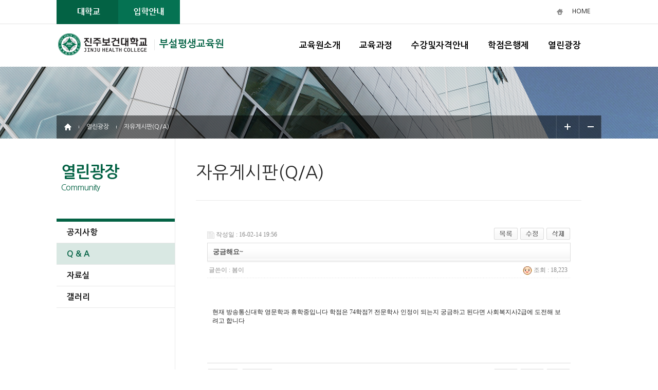

--- FILE ---
content_type: text/html; charset=euc-kr
request_url: https://lifelong.jhc.ac.kr/bbs/board.php?bo_table=A_Free&wr_id=62913&page=0&page=0
body_size: 16935
content:
<!-- <!DOCTYPE HTML PUBLIC "-//W3C//DTD HTML 4.01 Transitional//EN"> -->
<html>
<head>
<meta http-equiv="content-type" content="text/html; charset=euc-kr">
<meta http-equiv="X-UA-Compatible" content="IE=Edge"/>
<title>진주보건대학 평생교육원 > 자유게시판(Q/A) > 궁금해요~</title>
<link rel="stylesheet" href="../style.css" type="text/css">
</head>
<script type="text/javascript">
// 자바스크립트에서 사용하는 전역변수 선언
var g4_path      = "..";
var g4_bbs       = "bbs";
var g4_bbs_img   = "img";
var g4_url       = "http://lifelong.jhc.ac.kr";
var g4_is_member = "";
var g4_is_admin  = "";
var g4_bo_table  = "A_Free";
var g4_sca       = "";
var g4_charset   = "euc-kr";
var g4_cookie_domain = "";
var g4_is_gecko  = navigator.userAgent.toLowerCase().indexOf("gecko") != -1;
var g4_is_ie     = navigator.userAgent.toLowerCase().indexOf("msie") != -1;
</script>
<!-- script type="text/javascript" src="../js/jquery-1.4.2.min.js"></script -->
<!-- 20171127 추가 -->
<link rel="stylesheet" type="text/css" href="../newweb/style.css" />
<script type="text/javascript" src="../newweb/js/jquery-1.8.3.min.js"></script>
<script type="text/javascript" src="../newweb/js/jquery_q_slider.js"></script>
<script type="text/javascript" src="../newweb/js/easySlider1.7.js"></script>
<script type="text/javascript" src="../newweb/js/common.js"></script>
<!-- 20171127 추가 -->
<script type="text/javascript" src="../js/common.js"></script>
<body topmargin="0" leftmargin="0" >
<a name="g4_head"></a>
<script type="text/javascript">
    function closeWin2() {
        document.all['l_pop4'].style.visibility = "hidden";
    }
</script>
<!-- <table border="0" align="center" cellpadding="0" cellspacing="0" width="950" height="1">
    <tr>
        <td><img src="../image/top_line.gif"></td>
    </tr>
</table> -->
<!--로고 및 메뉴부분--> 
<!-- 상단 로고 및 버튼 시작 -->
<!--화면 회전용 스크립트//-->
<!-- link rel="stylesheet" type="text/css" href="common/css/IZ_slider2.css" />
<link rel="stylesheet" type="text/css" href="common/css/Rotate.css" / -->
<!-- script type="text/javascript" src="common/js/jquery-1.9.1.min.js"></script>  
<script type="text/javascript" src="common/js/jquery.easing.1.3.js"></script>
<script type="text/javascript" src="common/js/IZ_menu.js"></script>
<script type="text/javascript" src="common/js/IZ_slider2.js"></script>
<script type="text/javascript">

    $(window).load(function() {
        $("#m_img").IZ_slider2({ horizone: "horizone", direction: "left", easing: "easeOutSine", duration: 0, delay: 5000, focusonly: true, targetchange: true });
        //$("#m_ban_l").IZ_slider2({horizone:"horizone",direction:"left",easing:"easeOutSine",duration:0,delay:2500,focusonly:true,targetchange:true});
        //$("#m_ban_r").IZ_slider2({horizone:"horizone",direction:"left",easing:"easeOutSine",duration:0,delay:2500,focusonly:true,targetchange:true});
    });

</script -->
<!--화면 회전 끝//-->

<!-- 20171127 추가 -->
<div id="header_tnb_bg">
    <div id="header_wrap">
        <div id="tnb_left_menu">
            <a href="http://www.jhc.ac.kr"><img src="../newweb/img/tnb_jhc.jpg"></a><a href="http://ibsi.jhc.ac.kr/"><img src="../newweb/img/tnb_entrance.jpg"></a>
        </div>
<!--  팝업 //-->
<!--
        <div id="l_pop4" style="top:0px;left:300px;position:relative; z-index:5">
          <div id="slides2"><img src="https://lifelong.jhc.ac.kr/pages/subimg/250206-lifelong-pop1.png" alt="" onclick="javascript:closeWin2();" /></div>
          <div style="margin-top:0px;width:800px;background-color:#CCCCCC; text-align:right;"><a href="javascript:closeWin2();" style="font-size:10px;font-family:나눔고딕;text-decoration:none;color:Black;">[닫기]</a></div>
        </div>
//-->
        <ul id="tnb_ul">
            <li><img src="../newweb/img/tnb_icon_home.gif" alt="" style="margin-right:15px; vertical-align:middle"> <a href="..">HOME</a></li>
            <li class="tnb_icon_line"></li>
<!--            <li>
                            <a href="../bbs/login.php">LOGIN</a>
                        </li> //-->
        </ul>
        <h1 id="header_logo"><a href=".."><img src="../newweb/img/logo.png" alt="진주보건대학교 평생교육원"></a></h1>
        <h2 id="header_title">부설평생교육원</h2>
        <ul id="gnb_ul">
<!--            <li><a href="http://bls.jhc.ac.kr">BLS교육센터</a></li>//-->
            <li>&nbsp;</li>
            <li><a href="../bbs/board.php?bo_table=A_Gongji">열린광장</a></li>
            <li><a href="../pages/ban_01.html">학점은행제</a></li>
            <li><a href="../pages/sua_01.html">수강및자격안내</a></li>
            <li><a href="../pages/eoc_01.html">교육과정</a></li>
            <li class="gnb_depth1_last"><a href="../pages/int_01.html">교육원소개</a></li>
        </ul>
    </div>
    <div id="all_menu_wrap">
        <div class="content_wrap">
            <ul id="all_menu_ul">
                <li class="am_depth1 am_depth1_first">
                    <h2>교육원소개</h2>
                    <ol>
                        <li><a href="../pages/int_01.html">인사말</a></li>
                        <li><a href="../pages/int_02.html">연혁</a></li>
                        <li><a href="../pages/int_03.html">조직안내</a></li>
                        <li><a href="../pages/int_04.html">오시는 길</a></li>
                        <li><a href="../pages/int_05.html">교수소개</a></li>
                    </ol>
                </li>
                
                <li class="am_depth1 am_depth1_2nd">
                    <h2>교육과정</h2>
                    <ol>
                        <li><a href="../pages/eoc_01.html">일반교육과정</a></li>
                        <li><a href="../pages/ban_01.html">학점은행제</a></li>
                    </ol>
                </li>
                
                <li class="am_depth1">
                    <h2>수강및자격안내</h2>
                    <ol>
                        <li><a href="../pages/sua_01.html">수강신청안내</a></li>
                        <li><a href="../pages/sua_02.html">수강료 환불규정</a></li>
                        <li><a href="../pages/sua_03.html">시 보조금 안내</a></li>
                        <li><a href="../pages/sua_04.html">유의사항</a></li>
                    </ol>
                </li>
                <li class="am_depth1">
                    <h2>학점은행제</h2>
                    <ol>
                        <li><a href="../pages/ban_01.html">학점은행제란?</a></li>
                        <li><a href="../pages/ban_02.html">학점은행제 모집요강</a></li>
                        <li><a href="../pages/ban_03.html">학점은행제 교육과정</a></li>
                        <li><a href="../pages/files/lifelong.hwp">학점은행제 원서다운</a></li>
                    </ol>
                </li>
                <li class="am_depth1">
                    <h2>열린광장</h2>
                    <ol>
                        <li><a href="../bbs/board.php?bo_table=A_Gongji">공지사항</a></li>
                        <li><a href="../bbs/board.php?bo_table=A_Free">Q & A</a></li>
                        <li><a href="../bbs/board.php?bo_table=B_Stumat">자료실</a></li>
                        <li><a href="../bbs/board.php?bo_table=B_Gallay">갤러리</a></li>
                    </ol>
                </li>
                <li class="am_depth1">
                    <h2>BLS교육센터</h2>
                    <ol>
                        <li><a href="http://bls.jhc.ac.kr">BLS교육센터</a></li>
                    </ol>
                </li>
            </ul>
            
        </div>
    </div>
</div>


<div id="sub_top_img01">
    <div id="sub_navigation_wrap">
        <ul id="sub_navigation_ul">
            <li><a href=".."><img src="../newweb/img/sub/navi_icon_home.png" alt="처음으로"></a></li>
            <li class="sub_navigation_icon"></li>
            <li>열린광장</li>
            <li class="sub_navigation_icon"></li>
            <li>자유게시판(Q/A)</li>
        </ul>
        
        <div id="text_size">
            <span id="size_up" onclick="font_resize('sub_container', 'ts_up ts_up2', 'ts_up2');"><img src="../newweb/img/sub/font_size_up.png" alt="더크게"></span>
            <span id="size_down" onclick="font_resize('sub_container', 'ts_up ts_up2', '');"><img src="../newweb/img/sub/font_size_down.png" alt="기본"></span>
        </div>
    </div>
</div>

<div id="sub_content_wrap">
    <div class="content_wrap">
        <div id="sub_left">
                
                
                
                
                    <h3 id="snb_title">열린광장<span>Community</span></h3>
            <ul id="snb_ul">
                <li class="snb_depth1"><a href="../bbs/board.php?bo_table=A_Gongji">공지사항</a></li>
                <li class="snb_depth1 snb_depth1_on"><a href="../bbs/board.php?bo_table=A_Free">Q & A</a></li>
                <li class="snb_depth1"><a href="../bbs/board.php?bo_table=B_Stumat">자료실</a></li>
                <li class="snb_depth1"><a href="../bbs/board.php?bo_table=B_Gallay">갤러리</a></li>
            </ul>
        </div>
        
        
        <div id="sub_center">
            <h6 id="sub_container_title">자유게시판(Q/A)</h6>
            <div id="sub_container">


<!-- 20171127 추가 끝 -->
 
<!-- 20171127 추가 -->
<!-- 20171127 추가 끝 -->



<script type="text/javascript" src="../js/sideview.js"></script>
<script type='text/javascript' src='../js/ajax.js'></script><div style="height:12px; line-height:1px; font-size:1px;">&nbsp;</div>

<!-- 게시글 보기 시작 -->
<table width="707" align="center" cellpadding="0" cellspacing="0"><tr><td>


<div style="clear:both; height:30px;">
    <div style="float:left; margin-top:6px;">
    <img src="../skin/board/basic/img/icon_date.gif" align=absmiddle border='0'>
    <span style="color:#888888;">작성일 : 16-02-14 19:56</span>
    </div>

    <!-- 링크 버튼 -->
    <div style="float:right;">
            
        <a href="./board.php?bo_table=A_Free&page=0"><img src='../skin/board/basic/img/btn_list.gif' border='0' align='absmiddle'></a>     <a href="./password.php?w=u&bo_table=A_Free&wr_id=62913&page=0&page=0"><img src='../skin/board/basic/img/btn_modify.gif' border='0' align='absmiddle'></a>     <a href="./password.php?w=d&bo_table=A_Free&wr_id=62913&page=0&page=0"><img src='../skin/board/basic/img/btn_delete.gif' border='0' align='absmiddle'></a>                 </div>
</div>

<div style="border:1px solid #ddd; clear:both; height:34px; background:url(../skin/board/basic/img/title_bg.gif) repeat-x;">
    <table border=0 cellpadding=0 cellspacing=0 width=100%>
    <tr>
        <td style="padding:8px 0 0 10px;">
            <div style="color:#505050; font-size:13px; font-weight:bold; word-break:break-all;">
                        궁금해요~            </div>
        </td>
        <td align="right" style="padding:6px 6px 0 0;" width=120>
                                </td>
    </tr>
    </table>
</div>
<div style="height:3px; background:url(../skin/board/basic/img/title_shadow.gif) repeat-x; line-height:1px; font-size:1px;"></div>


<table border=0 cellpadding=0 cellspacing=0 width=707>
<tr>
    <td height=30 background="../skin/board/basic/img/view_dot.gif" style="color:#888;">
        <div style="float:left;">
        &nbsp;글쓴이 : 
        <span class='guest'>봄이</span>        </div>
        <div style="float:right;">
        <img src="../skin/board/basic/img/icon_view.gif" border='0' align=absmiddle> 조회 : 18,223                        &nbsp;
        </div>
    </td>
</tr>

<tr> 
    <td height="150" style="word-break:break-all; padding:10px;">
        
        <!-- 내용 출력 -->
        <span id="writeContents">현재 방송통신대학 영문학과 휴학중입니다 학점은 74학점?! 전문학사 인정이 되는지 궁금하고 된다면 사회복지사2급에 도전해 보려고 합니다</span>
        
                <!-- 테러 태그 방지용 --></xml></xmp><a href=""></a><a href=''></a>

        
        
</td>
</tr>
</table>
<br>

<script language='javascript'> var md5_norobot_key = 'd41d8cd98f00b204e9800998ecf8427e'; </script>
<script type="text/javascript">
// 글자수 제한
var char_min = parseInt(0); // 최소
var char_max = parseInt(0); // 최대
</script>


<!-- 코멘트 리스트 -->
<div id="commentContents">
</div>
<!-- 코멘트 리스트 -->


<script type='text/javascript' src='../js/md5.js'></script>

<div style="height:1px; line-height:1px; font-size:1px; background-color:#ddd; clear:both;">&nbsp;</div>

<div style="clear:both; height:43px;">
    <div style="float:left; margin-top:10px;">
    <a href="./board.php?bo_table=A_Free&wr_id=62915&page=0&page=0" title="답변드립니다"><img src='../skin/board/basic/img/btn_prev.gif' border='0' align='absmiddle'></a>&nbsp;    <a href="./board.php?bo_table=A_Free&wr_id=62916&page=0&page=0" title="늦게 답변드려 죄송합니다."><img src='../skin/board/basic/img/btn_next.gif' border='0' align='absmiddle'></a>&nbsp;    </div>

    <!-- 링크 버튼 -->
    <div style="float:right; margin-top:10px;">
            
        <a href="./board.php?bo_table=A_Free&page=0"><img src='../skin/board/basic/img/btn_list.gif' border='0' align='absmiddle'></a>     <a href="./password.php?w=u&bo_table=A_Free&wr_id=62913&page=0&page=0"><img src='../skin/board/basic/img/btn_modify.gif' border='0' align='absmiddle'></a>     <a href="./password.php?w=d&bo_table=A_Free&wr_id=62913&page=0&page=0"><img src='../skin/board/basic/img/btn_delete.gif' border='0' align='absmiddle'></a>                 </div>
</div>

<div style="height:2px; line-height:1px; font-size:1px; background-color:#dedede; clear:both;">&nbsp;</div>

</td></tr></table><br>

<script type="text/javascript">
function file_download(link, file) {
        document.location.href=link;
}
</script>

<script type="text/javascript" src="../js/board.js"></script>
<script type="text/javascript">
window.onload=function() {
    resizeBoardImage(600);
    drawFont();
}
</script>
<!-- 게시글 보기 끝 -->


<!-- 20171127 추가 -->

            </div>
        </div>
    </div>
</div>

<div id="ft_menu_wrap">
    <div class="content_wrap">
        <ul id="ft_menu_ul">
            <li><a href="http://information.jhc.ac.kr/">정보공개</a></li>
            <li class="ft_menu_line"></li>
            <li><a href="http://www.jhc.ac.kr/intro/int_05_01.aspx">예·결산공고</a></li>
            <li class="ft_menu_line"></li>
            <li><a href="http://www.jhc.ac.kr/intro/int_07_01.aspx">입찰공고</a></li>
            <li class="ft_menu_line"></li>
            <li><a href="http://www.jhc.ac.kr/intro/int_06_01.aspx">법인</a></li>
            <li class="ft_menu_line"></li>
            <li><a href="http://www.jhc.ac.kr/site/sit_01_03.aspx">개인정보 제3자제공</a></li>
            <li class="ft_menu_line"></li>
            <li><a href="http://www.jhc.ac.kr/site/sit_01_01.aspx">개인정보처리방침</a></li>
            <li class="ft_menu_line"></li>
            <li><a href="https://www.kisa.or.kr/main.jsp">개인정보LOCK&락</a></li>
        </ul>
    </div>
</div>

<div id="ft_wrap">
    <div id="ft">
        <img src="../newweb/img/ft_logo.png" class="ft_logo" alt="하단로고">
        <address>
        52655)&nbsp;&nbsp;경상남도 진주시 의병로 51 진주보건대학교 평생교육원&nbsp;&nbsp;TEL 055-740-1756<br>
        <span>COPYRIGHT<span class="ft_copy_mark">&copy;</span> JINJU HEALTH COLLEGE. ALL RIGHTS RESERVED.</span>
        </address>
        
        <ul id="ft_sns_ul">
            <li><a href="#" target="_blank"><img src="../newweb//img/ft_sns_fb.png" alt="페이스북 바로가기"></a></li>
            <li><a href="#" target="_blank"><img src="../newweb//img/ft_sns_blog.png" alt="블로그 바로가기"></a></li>
            <li><a href="#" target="_blank"><img src="../newweb//img/ft_sns_youtube.png" alt="유튜브 바로가기"></a></li>
        </ul>
    </div>
</div>

<script type="text/javascript">
$(function() {
   
    // 폰트 리사이즈 쿠키있으면 실행
    font_resize("container", get_cookie("ck_font_resize_rmv_class"), get_cookie("ck_font_resize_add_class"));


/* 가운데 영역보다 좌 or 우 부분이 길이가 더 길어질 경우에 사용 - 가운데 영역 좌우 border 늘리기용 */
    var l_height = $("#sub_left").height();
    var c_height = $("#sub_center").height();
    var r_height = $("#sub_right").height();
    var max_height = Math.max(l_height, c_height, r_height);
    
    if(max_height !== c_height) {
        $("#sub_center").height(max_height);
     }

});

// 메인 페이지 스크롤 멈춤 버튼이 사라지는 현상이 있어서 추가
$(window).load(function(){
    $("#ft_banner_pause").css("display", "block");
});
</script>

<!-- 20171127 추가 끝 -->



<!-- 20171127 추가 -->
<!-- 20171127 추가 끝 -->
<script language="javascript" src="../js/wrest.js"></script>

<!-- 새창 대신 사용하는 iframe -->
<iframe width=0 height=0 name='hiddenframe' style='display:none;'></iframe>


</body>
</html>

<!-- 사용스킨 : basic -->


--- FILE ---
content_type: text/css
request_url: https://lifelong.jhc.ac.kr/newweb/style.css
body_size: 12678
content:
@charset "utf-8";

@import url(//fonts.googleapis.com/earlyaccess/nanumgothic.css);

.nanum{ font-family: 'Nanum Gothic', '나눔고딕', sans-serif; }


/* http://developer.yahoo.com/yui/reset/ 의 css초기화 코드 */
body,div,dl,dt,dd,ul,ol,li,h1,h2,h3,h4,h5,h6,pre,form,fieldset,input,textarea,p,blockquote,th,td{margin:0; padding:0;}
table{border-collapse:collapse; border-spacing:0;}
fieldset,img{border:0;}
address,caption,cite,code,dfn,em,strong,th,var{font-style:normal;}
ol,ul{list-style:none;}
h1,h2,h3,h4,h5,h6{font-size:100%;}
/* http://developer.yahoo.com/yui/reset/ 의 css초기화 코드 */

body {font-family:'Open Sans', 'Nanum Gothic', '나눔고딕', Dotum, sans-serif !important; font-size:0.75em;}

/* body{text-align:center;} ie6 일 경우 margin auto가 안먹어서 사용하던 것..;; */
body{}
img{-ms-interpolation-mode: bicubic;}

a:link, a:visited, a:active{text-decoration:none; color:#000;}
a:hover{text-decoration:underline;}
.txt_bold{font-weight:bold;}


#header_tnb_bg{width:100%; min-width:1280px; height:130px; background:url('/newweb/img/tnb_bg_repeat.jpg') repeat-x}
#header_wrap{position:relative; width:1060px; margin:0 auto}

#tnb_ul{position:absolute; right:0; top:0px}
#tnb_ul:after{display:block;visibility:hidden;clear:both;content:""}
#tnb_ul li{float:left; margin-top:15px;}
#tnb_ul li.tnb_icon_line{margin:0 10px; margin-top:15px; width:1px; height:13px;}

#header_logo{position:absolute; left:3px; top:65px;}
#header_title{position:absolute; left:190px; top:76px; width:180px; height:22px; padding-left:10px; background:url('/newweb/img/icon_line_01.gif') left center no-repeat; font-size:1.6em; font-weight:bold; color:#036244;}

#gnb_ul{position:absolute; right:0px; top:80px; width:720px;}
#gnb_ul:after{display:block;visibility:hidden;clear:both;content:""}
#gnb_ul li{position:relative; float:right; margin-left:37px; padding-bottom:30px;}
#gnb_ul li a{font-size:1.4em; font-weight:bold; }
#gnb_ul li.gnb_depth1_last{margin-left:10px;}
.gnb_blank_icon{position:absolute; right:-15px; top:0;}

#all_menu_wrap{position:absolute; left:0; top:130px; width:100%; min-width:1280px; height:341px; z-index:100; background:#fff; border-top:1px solid #eee; border-bottom:1px solid #eee; display:none;}
#all_menu_ul{}
#all_menu_ul:after{display:block;visibility:hidden;clear:both;content:""}
#all_menu_ul li.am_depth1{float:left}
#all_menu_ul li.am_depth1{padding:0px 30px 0px 40px; height:340px; border-right:1px solid #eee; border-top:1px solid #fff;}
#all_menu_ul li.am_depth1_hover{border-top:1px solid #036244;}
#all_menu_ul li.am_depth1_first{border-left:1px solid #eee;}
#all_menu_ul li.am_depth1_2nd{}
#all_menu_ul li.am_depth1_last{padding-right:60px; padding-right:30px \0/IE8+9;}
#all_menu_ul li h2{margin:30px 0 13px 0; font-size:1.35em; font-weight:bold; color:#036244}

#all_menu_ul li.am_depth1 ol li{ padding:6px 0 6px 8px; background:url('/newweb/img/all_menu_icon.gif') left center no-repeat; }
#all_menu_ul li.am_depth1 ol li a{color:#666; font-size:1.25em; font-weight:600}
#all_menu_ul li.am_depth1 ol li a:hover{color:#333;}

#gnb_bg{display:none; position:absolute; left:0px; top:120px; width:100%; min-width:1280px; height:305px; z-index:10; background:#fff;}

.content_wrap {position:relative; width:1060px; margin:0 auto;}
.content_wrap:after{display:block;visibility:hidden;clear:both;content:""}

#main_slide_wrap {position:relative; width:100%; height:750px; background-color:#fff;}
#mainImg_wrap{position:relative; margin:0 auto; width:100%; max-width:1920px; min-width:1280px; height:480px;}
.mainImg{width:100%; height:100%; position:absolute; left:0; top:0;}

.mainImg0{background:url('/newweb/img/main_slide_01.jpg') top center no-repeat; z-index:1}
.mainImg1{background:url('/newweb/img/main_slide_02.jpg') top center no-repeat;}
.mainImg2{background:url('/newweb/img/main_slide_03.jpg') top center no-repeat;}

.main_slide_txt{margin-top:90px; text-align:center; color:#fff}
.main_slide_txt01{display:block; font-size:1.6em; font-weight:bold;}
.main_slide_txt02{display:block; margin:30px 0 40px 0; font-size:3em; font-weight:bold;}
.main_slide_txt_line{display:block; width:50px; height:1px; margin:0 auto; margin-bottom:10px; border-top:1px solid #fff;}
.main_slide_txt03{display:block; font-size:1.7em; font-weight:normal; line-height:1.7em;}

#mainThumb_wrap{position:absolute; left:0; top:340px; width:100%; height:20px; text-align:center; z-index:2}
#mainThumb_wrap img{margin:5px 2px;}

#btn_prev, #btn_next {display:inline-block; position:absolute; top:36%; width:56px; height:111px; cursor:pointer; z-index:2}
#btn_prev {left:150px; background:url('/newweb/img/main_slide_left.png') no-repeat;}
#btn_next {right:150px; background:url('/newweb/img/main_slide_right.png') no-repeat;}


#main_banner_wrap{position:absolute; top:-100px; left:0; width:100%; background:#fff; z-index:2}
#main_banner_wrap:after{display:block;visibility:hidden;clear:both;content:""}
#main_introduce_bg{float:left; position:relative; width:265px; height:330px; background:url('/newweb/img/main_introduce_bg.jpg') no-repeat}
#main_introduce_bg p{position:absolute; left:30px; top:80px; font-size:1.1em; color:#fff; line-height:1.6em}
#main_introduce_bg p a{display:block; margin-top:30px;}


/* 탭 최신글 */
#lt_tabs_wrap {padding:20px 20px; border-bottom:1px solid #e9e9e9}
#lt_tabs {margin:0; padding:0; list-style:none; position:relative}
#lt_tabs li{display:inline-block; padding:10px 10px 18px 10px; margin-right:13px; font-size:1.4em; font-weight:bold; color:#888; cursor:pointer}
.lt_tabs_active { border-bottom:3px solid #056d4b; color:#111111 !important}

img.btn_more_02{position:absolute; right:0; top:5px;}

#lt_tabContent{padding:17px 0 13px 0; margin-top:-2px; border-top:1px solid #ccc;}
.lt_content { display:none; }
.lt_active_content {display:block; height:109px;}

.lt_list_ul{}
.lt_list_ul li{position:relative; padding:5px 0 8px 20px; line-height:1.7em; background:url('/newweb/img/lt_subject_icon.gif') 1% 50% no-repeat}
.lt_list_ul li a{color:#666 !important; font-size:1.2em; font-weight:600;}
.lt_list_ul li img{vertical-align:middle;}
.lt_list_ul li span{position:absolute; right:0; top:5px; color:#979797}

.lt_title_h6{position:relative; padding-top:10px; font-size:1.4em; font-weight:bold; color:#111111;}

/* easy slider css */
.graphic, #prevBtn, #nextBtn, #slider1prev, #slider1next{
            margin:0;
            padding:0;
            display:block;
            overflow:hidden;
            text-indent:-8000px;
}
            
#prevBtn, #nextBtn,
#slider1next, #slider1prev{display:block; width:6px; height:10px; position:absolute; left:240px; top:165px; z-index:1000;}
#nextBtn, #slider1next{ left:264px; }
#prevBtn a, #nextBtn a, #slider1next a, #slider1prev a{  
	display:block; position:relative; width:6px; height:10px; background:url('/newweb/img/main_dep_left.png') no-repeat 0 0;}
#nextBtn a, #slider1next a{ background:url('/newweb/img/main_dep_right.png') no-repeat 0 0; }	
/* easy slider css */

.lt_title_h6{position:relative; padding-top:10px; font-size:1.4em; font-weight:bold; color:#111111;}

#main_qlink_ul {margin-left:70px;}
#main_qlink_ul:after{display:block;visibility:hidden;clear:both;content:""}
#main_qlink_ul li{float:left; margin-right:110px;}
#main_qlink_ul li.main_qlink_last{margin-right:0;}

/* 하단 배너 슬라이드 */

#ft_banner_wrap{width:100%; margin-top:30px; padding:20px 0; background:#efefef;}
#ft_banner_content{position:absolute; right:0px; top:10px; width:884px; height:200px; overflow:hidden}
#ft_banner_ul{width:1300px; position:absolute; }
#ft_banner_ul:after{display:block;visibility:hidden;clear:both;content:""}
#ft_banner_ul li{float:left; margin-right:15px;}

#ft_banner_pause {margin-top:10px;}
#ft_banner_left {position:absolute; left:35px; top:40px;}
#ft_banner_right {position:absolute; left:70px; top:40px;}

#ft_menu_wrap {border-top:1px solid #efefef;}
#ft_menu_ul {margin:20px 0 20px 0px;}
#ft_menu_ul:after{display:block;visibility:hidden;clear:both;content:""}
#ft_menu_ul li{float:left;}
#ft_menu_ul li.ft_menu_line{margin:0 10px; width:1px; height:15px; background:url('/newweb/img/ft_menu_line.gif') 50% 50% no-repeat;}
#ft_menu_ul li a{font-size:1.1em; font-weight:600; color:#999}

#ft_wrap{clear:both; width:100%; text-align:center; border-top:1px solid #efefef;}
#ft{margin:0px auto; position:relative; width:1060px; height:150px; text-align:left;}
#ft .ft_logo{position:absolute; left:2px; top:22px;}
#ft address{position:absolute; left:245px; top:28px; color:#999; font-size:1.15em; font-weight:bold; line-height:140%;}
#ft address span{font-size:0.75em}
#ft address span.ft_copy_mark{font-size:1.2em;}

#ft_sns_ul{position:absolute; top:25px; right:52px;}
#ft_sns_ul li{display:inline-block; margin-left:5px;}

#ft .sub_ft_logo{position:absolute; left:90px; top:32px;}
#ft address.sub_address {position:absolute; left:400px; top:19px; color:#555; line-height:140%;}


/* 서브페이지 스타일 시작 */

#sub_top_img01 {width:100%; min-width:1280px; height:140px; background:url('/newweb/img/sub/sub_top_img01.jpg') top center no-repeat}
#sub_navigation_wrap {position:relative; width:1060px; height:140px; margin:0 auto; background:url('/newweb/img/sub/navi_bg.png') bottom center no-repeat; background-size:1060px 45px}
#sub_navigation_ul{position:absolute; left:15px; bottom:12px;}
#sub_navigation_ul:after{display:block;visibility:hidden;clear:both;content:""}
#sub_navigation_ul li{float:left; font-size:1.0em; color:#fff}
#sub_navigation_ul li.sub_navigation_icon{margin:0 14px; width:1px; height:14px; background:url('/newweb/img/sub/navi_icon_line.png') no-repeat;}

#text_size {position:absolute; right:0px; bottom:0px; width:100px; height:42px;}
#text_size span{cursor:pointer;}
#size_down {position:absolute; right:15px; top:13px;}
#size_up {position:absolute; right:60px; top:13px;}

.ts_up {font-size:1.167em !important}
.ts_up2 {font-size:1.3em !important}

#sub_left{ float:left; width:230px; min-height:500px;}
#sub_center{ float:left; width:810px; border-left:1px solid #e9e9e9; }
#sub_container_title { margin:45px 20px 40px 40px; padding-bottom:33px; font-size:2.8em; font-weight:normal; border-bottom:1px solid #e9e9e9;}
#sub_container{margin:0 20px 50px 40px;}
#sub_right{float:left; width:218px;}

#snb_title{margin:50px 0 40px 9px; padding-bottom:11px; font-size:2.6em; font-weight:bold; color:#036244; letter-spacing:-1px; }
#snb_title span{display:block; margin-top:5px; font-size:0.5em; font-weight:normal}
#snb_ul{border-top:6px solid #036244;}
#snb_ul li.snb_depth1{font-size:1.3em; font-weight:bold; color:#111; border-bottom:1px solid #e9e9e9; text-indent:20px; }
#snb_ul li.snb_depth1 a{display:block; padding:13px 0px; color:#111;}
#snb_ul li.snb_depth1 span{display:block; padding:13px 0px; color:#111;}

#snb_ul li.snb_depth1_on{color:#036244; background:url('/newweb/img/sub/snb_on_bg.png') top center no-repeat;}
#snb_ul li.snb_depth1_on a{color:#036244;}

#snb_ul li.snb_depth1 ul{display:none; margin-top:0px; background:#fff}
#snb_ul li.snb_depth1 ul li {font-weight:normal; color:#444; border-top:1px solid #e9e9e9}
#snb_ul li.snb_depth1 ul li a{padding:13px 5px; color:#444; }
#snb_ul li.snb_depth1 ul li a:hover{color:#111; font-weight:bold;}

.sub_txt_title01{margin-top:65px; margin-bottom:20px; font-size:1.7em; font-weight:600; line-height:1.4em; color:#036244}
.sub_txt_title02{margin-top:45px; margin-bottom:20px; font-size:1.5em; font-weight:600; line-height:1.4em; color:#111}

.sub_txt_line{display:block; width:15px; height:1px; border-top:2px solid #036244}
.sub_txt_circle{position:relative; left:0; top:-3px; display:inline-block; margin-right:5px; font-size:0.6em; color:#056d4b;}

.sub_txt_1em{margin-bottom:22px; font-size:1.2em; line-height:1.6em; color:#666}

.sub_txt_15em{font-size:1.5em; line-height:1.4em; color:#444}
.sub_txt_15bold{font-size:1.6em; font-weight:600; line-height:1.4em; color:#444}

.sub_download_ul{margin:20px 0 0 0}
.sub_download_ul:after{display:block;visibility:hidden;clear:both;content:""}
.sub_download_ul li{float:left; margin-right:30px;}
.sub_download_ul li a{display:block; padding:15px 30px; text-align:center; font-size:1.1em; font-weight:600; color:#666; border:1px solid #c3c3c3}


/* 오른쪽 영역 */
.sub_right_box{margin:25px 0 30px 25px;}
.sub_right_line{height:1px; border:0; border-bottom:1px solid #e9e9e9;}
.btn_more_sub01{position:absolute; right:0px; top:15px;}

.sub_lt_ul01{margin-top:20px;}
.sub_lt_ul01 li{padding:5px 0 7px 0; color:#666}
.sub_lt_ul01 li a{color:#666; font-size:1.2em;}
.sub_lt_ul01 li span{display:block; margin-top:10px; font-size:0.9em; color:#979797}


--- FILE ---
content_type: application/x-javascript
request_url: https://lifelong.jhc.ac.kr/newweb/js/common.js
body_size: 3134
content:

// �곷떒 硫붿씤硫붾돱 濡ㅼ삤踰�
$(function(){
    $("#gnb_ul, #all_menu_wrap").hover(function(){
        $("#all_menu_wrap").show();
    }, function() {
        $("#all_menu_wrap").hide();
    });
    
    $(".am_depth1").each(function(e){
        $(this).hover(function(){
            $(this).addClass("am_depth1_hover");
        }, function(){
            $(this).removeClass("am_depth1_hover");
        });
    });
});


// 理쒖떊湲� �� 遺�遺�
jQuery.fn.tabs = function(control){
    var element = $(this); //ul li
    control = $(control); // div content
    
    element.find("li:first").find("img").css("z-index","10");
    
    element.on("click", "li", function(){
        var tabName = $(this).attr("data-tab");
        element.trigger("change.tabs", tabName);
        
        element.find("li").find("img").css("z-index","1");
        $(this).find("img").css("z-index","10");
    });
    
    element.bind("change.tabs", function(e, tabName){
        element.find("li").removeClass("lt_tabs_active");
        element.find(">[data-tab='"+ tabName + "']").addClass("lt_tabs_active");
    });
    
    element.bind("change.tabs", function(e, tabName){
        control.find(">[data-tab]").removeClass("lt_active_content");
        control.find(">[data-tab='"+ tabName +"']").addClass("lt_active_content");
    });
    
    var firstName = element.find("li:first").attr("data-tab");
    element.trigger("change.tabs", firstName);
    control.find(">[data-tab='"+ firstName +"']").addClass("lt_active_content");
        
    return this;
}


/** �ш린遺��� 洹몃늻蹂대뱶5 �⑥닔 - �고듃 由ъ궗�댁쫰留� 媛��몄샂 */
/**
 * �띿뒪�� 由ъ궗�댁쫰
**/
function font_resize(id, rmv_class, add_class)
{
    var $el = $("#"+id);

    $el.removeClass(rmv_class).addClass(add_class);

    set_cookie("ck_font_resize_rmv_class", rmv_class, 1, '');
    set_cookie("ck_font_resize_add_class", add_class, 1, '');
}


// 荑좏궎 �낅젰
function set_cookie(name, value, expirehours, domain)
{
    var today = new Date();
    today.setTime(today.getTime() + (60*60*1000*expirehours));
    document.cookie = name + "=" + escape( value ) + "; path=/; expires=" + today.toGMTString() + ";";
    if (domain) {
        document.cookie += "domain=" + domain + ";";
    }
}

// 荑좏궎 �살쓬
function get_cookie(name)
{
    var find_sw = false;
    var start, end;
    var i = 0;

    for (i=0; i<= document.cookie.length; i++)
    {
        start = i;
        end = start + name.length;

        if(document.cookie.substring(start, end) == name)
        {
            find_sw = true
            break
        }
    }

    if (find_sw == true)
    {
        start = end + 1;
        end = document.cookie.indexOf(";", start);

        if(end < start)
            end = document.cookie.length;

        return unescape(document.cookie.substring(start, end));
    }
    return "";
}

// 荑좏궎 吏���
function delete_cookie(name)
{
    var today = new Date();

    today.setTime(today.getTime() - 1);
    var value = get_cookie(name);
    if(value != "")
        document.cookie = name + "=" + value + "; path=/; expires=" + today.toGMTString();
}


--- FILE ---
content_type: application/x-javascript
request_url: https://lifelong.jhc.ac.kr/newweb/js/jquery_q_slider.js
body_size: 10297
content:
jQuery.fn.q_bg_slider = function(img, navi, left, right, pause){
    // �щ씪�대뱶 �꾩씠��, �④낵
    // $("#�꾩씠��").q_slider(obj, navi_class, left, right, effect)
    var element = $(this); // wrap id
    var obj = "."+img;
    var s_div = element.find("div"); // �섏쐞 div 
    
    var s_count = s_div.length; // 1~
    var start_bg = 0;

    var m_delay = 3000;
    var duration = 700;
    
    
    var m_timer;
    
    if(s_count == 1) {
        $(".slide_btn").hide();
    }
    
    function start(num){
        if(num) {
            start_bg = num;
            m_timer = setInterval(change_bg, m_delay);
        } else {
            m_timer = setInterval(change_bg, m_delay);
        }
    }
    
    start();
    
    function change_bg(){ //諛곌꼍 �좊땲硫붿씠��
        s_div.each(function(e) {
            if(start_bg == e) {
                //$(this).animate({'opacity':'1', 'filter':'alpha(opacity=100)', '-ms-filter': 'progid:DXImageTransform.Microsoft.Alpha(opacity=100)'}, duration);
                $(this).fadeIn(duration);
                var MonOver = $("#"+navi+"_"+e).attr("src").replace("_off", "_on"); //�몄씠誘몄� �⑥삤��
                $("#"+navi+"_"+e).attr("src", MonOver);
            } else {
                //$(this).animate({'opacity':'0', 'filter':'alpha(opacity=0)', '-ms-filter': 'progid:DXImageTransform.Microsoft.Alpha(opacity=0)'}, duration);
                $(this).fadeOut(duration);
                var MoutOver = $("#"+navi+"_"+e).attr("src").replace("_on", "_off");
                $("#"+navi+"_"+e).attr("src", MoutOver);
            }
        });
        start_bg += 1;
        if(start_bg > s_count - 1) { start_bg = 0; } //�대�吏� 媛�닔 �섏젙
    }
    $("#"+right).click(function(){
        //start_bg++;
        clearInterval(m_timer);

        start_bg += 1;
        if(start_bg > s_count - 1) { start_bg = 0; } //�대�吏� 媛�닔 �섏젙
        var re_num = start_bg;
                
        if(re_num > s_count - 1) { re_num = 0; } //�대�吏� 媛�닔 �섏젙
        //if(start_bg == s_count-2) { re_num = 1;}
                
        //$(obj).animate({'opacity':'0', 'filter':'alpha(opacity=0)', '-ms-filter': 'progid:DXImageTransform.Microsoft.Alpha(opacity=0)'}, 0);
        //$(obj+re_num).animate({'opacity':'1', 'filter':'alpha(opacity=100)', '-ms-filter': 'progid:DXImageTransform.Microsoft.Alpha(opacity=100)'}, 700);
        $(obj).fadeOut(duration);
        $(obj+re_num).fadeIn(duration);
        
        var MoutOver = $("."+navi).attr("src").replace("_on", "_off");
        $("."+navi).attr("src", MoutOver);
        
        var MonOver = $("#"+navi+"_"+re_num).attr("src").replace("_off", "_on"); //�몄씠誘몄� �⑥삤��
        $("#"+navi+"_"+re_num).attr("src", MonOver);
        
        start(re_num);
    });
    $("#"+left).click(function(){    
        //start_bg--;
        clearInterval(m_timer);
        
        start_bg -= 1;
        if(start_bg > s_count - 1) { start_bg = 0; } //�대�吏� 媛�닔 �섏젙

        var re_num = start_bg;
//        console.log(re_num);
        if(re_num < 0 ) { re_num = s_count -1; } //�대�吏� 媛�닔 �섏젙
        //$(obj).animate({'opacity':'0', 'filter':'alpha(opacity=0)', '-ms-filter': 'progid:DXImageTransform.Microsoft.Alpha(opacity=0)'}, 100);
        //$(obj+re_num).animate({'opacity':'1', 'filter':'alpha(opacity=100)', '-ms-filter': 'progid:DXImageTransform.Microsoft.Alpha(opacity=100)'}, 700);
        $(obj).fadeOut(duration);
        $(obj+re_num).fadeIn(duration);
        
        var MoutOver = $("."+navi).attr("src").replace("_on", "_off");
        $("."+navi).attr("src", MoutOver);
        
        var MonOver = $("#"+navi+"_"+re_num).attr("src").replace("_off", "_on"); //�몄씠誘몄� �⑥삤��
        $("#"+navi+"_"+re_num).attr("src", MonOver);
        
        start(re_num);
    });
    
    
    $("."+navi).each(function(i){ //�몄씠誘몄� 留덉슦�� �ㅻ쾭�� 諛곌꼍�대�吏� 蹂�寃�
        $(this).hover(function(){
            clearInterval(m_timer);
           
            $("."+navi).not(this).each(function(){
                var outOver = $(this).attr("src").replace("_on", "_off");
                $(this).attr("src", outOver);
            });
            //$(obj).animate({opacity:0}, 0);
            //$(obj+i).animate({opacity:1}, 700);
            $(obj).fadeOut(duration);
            $(obj+i).fadeIn(duration);
            var onOver = $(this).attr("src").replace("_off", "_on");
            $(this).attr("src", onOver);
        }, function(){
            start_bg = i+1;
            if(start_bg == s_count) { start_bg = 0; }
            
            m_timer = setInterval(change_bg, m_delay);
        });
    });
    
    $("#"+pause).click(function(){
        clearInterval(m_timer);
    });

}




jQuery.q_slider_var = {

    defaults:{
        // �듭뀡 �� �ㅼ젙
//        objId: null,
        auto:false,
        obj: null,
        isNavi:false, // �ㅻ퉬寃뚯씠�� �좊Т
        naviId:"navi_ul",
        isArrow:false, // �붿궡�� �좊Т
        nextBtn: "btn_next",
        prevBtn: "btn_prev",
        isPause: false,
        pauseBtn: "btn_pause",
//        isThumb:false,
        effect: "fade", // left, updown, fade
        sWidth:190,
        sDelay:3000,
        sDuration:2000,
        marginVal : 0,
        visible:false,
        visible_count:3
    }
};

jQuery.fn.q_slider = function(defaults){
    // �щ씪�대뱶 �꾩씠��, �④낵
    // $("#�꾩씠��").q_slider()
    
    var config = $.extend({}, $.q_slider_var.defaults, defaults);
    var element = $(this);
    
    var q_start;
    config.obj = element.find("ul");
    var move_val = config.sWidth; //�대룞 �꾩튂媛�
    var m_delay = config.sDelay;
    var m_duration = config.sDuration;
    var obj_len;
        
    if(config.effect == "left"){
        if(config.visible == true) {
            obj_len = config.obj.find("li").length;
            var margin_val = config.marginVal * config.visible_count;
            re_w = obj_len * move_val + margin_val;
            config.obj.css("width", re_w);
            config.obj.animate({ 'left':'0px' }, 0);
            //console.log(re_w);
        } else {
            obj_len = config.obj.find("li").length;
            margin_val = config.marginVal * obj_len;
            re_w = obj_len * move_val + margin_val;
            config.obj.css("width", re_w);
            config.obj.animate({ 'left':'0px' }, 0);

        }
    }
    
    if(config.isNavi){
        obj_len = config.obj.find("li").length;
        
        for(var i=obj_len; i>0; i--){
            $("#"+config.naviId).prepend('<li class="'+config.naviId+'">'+i+'</li>');
        }
        
        $("."+config.naviId).each(function(x){ //�몄씠誘몄� 留덉슦�� �ㅻ쾭�� 諛곌꼍�대�吏� 蹂�寃�
            $(this).hover(function(){
                clearInterval(q_start);
                $(this).addClass(config.naviId+"_on");
            }, function(){
                $("."+config.naviId).not(this).each(function(){
                    $(this).removeClass(config.naviId+"_on");
                });
                setTimeout(start_slide, m_duration);
            });
        });
    }
    
    function q_action(num){
        
        if(config.effect == "updown") {
            $(config.obj).animate({ 'top':'-'+move_val+'px' }, m_duration, function() {	
                    $(this).append(config.obj.find("li").first()); //ul 留덉�留됱뿉 異붽�
                    $(this).css("top","0px");
            });
        } else if(config.effect == "left") {
            $(config.obj).animate({ 'left':'-'+move_val+'px' }, m_duration, function() {	
                $(this).css("left","0px");
                $(this).append(config.obj.find("li").first()); //ul 留덉�留됱뿉 異붽�
            });
        } else {
            // fade
            
        }
    }
    
    function start_slide(){
        q_start = setInterval(q_action, m_delay);
    }
    
    if(config.isArrow) {
        $("#"+config.prevBtn).click(function(){
            clearInterval(q_start);
             
             if(config.effect == "updown") {   
                $(config.obj).animate({
	                'top':move_val+'px'
	            }, 1000, function() {	
                    $(this).prepend(config.obj.find("li").last());
                    $(this).css("top","0px");
	            });
	         } else if(config.effect == "left") {
	            //$(config.obj).append(config.obj.find("li").last());
	            $(config.obj).animate({
	                'left':move_val+'px'
	            }, 1000, function() {	
                    $(this).prepend(config.obj.find("li").last());
                    $(this).css("left","0px");
	            });
	         } else {
	            // default fade
	         }
	            //q_start = setInterval(q_action, m_delay);
	            setTimeout(start_slide, m_duration);
	            
        });

        $("#"+config.nextBtn).click(function(){
            clearInterval(q_start);
            if(config.effect == "updown") {
                $(config.obj).animate({ 'top':'-'+move_val+'px' }, m_duration, function() {	
                    $(this).append(config.obj.find("li").first());
                    $(this).css("top","0px");
	            });
	            
	        } else if(config.effect == "left") {
	            $(config.obj).animate({ 'left':'-'+move_val+'px' }, m_duration, function() {	
                    $(this).append(config.obj.find("li").first());
                    $(this).css("left","0px");
	            });
	            
	        } else {
	        }
	        
	        setTimeout(start_slide, m_duration);
        });
    }
        

    //$(element).mouseenter(function(){
   //     clearInterval(q_start);
    //});

    // 醫뚯슦 �붿궡�쒓� �대떦 �ㅻ툕�앺듃 �꾩뿉 �덉쑝硫� �띾룄媛� �먮같媛� �섏뼱 踰꾨┝..        
    //$(element).mouseleave(function(){
        //q_start = setInterval(q_action, m_delay); 
    //    setTimeout(start_slide, m_duration);
     //});
    
    if(config.isPause && config.pauseBtn != '') {
        $("#"+config.pauseBtn).toggle(function(){
            clearInterval(q_start);
        }, function(){
            q_start = setInterval(q_action, m_delay);
        });
    }

    if(config.auto) {
        start_slide();
    }
}
